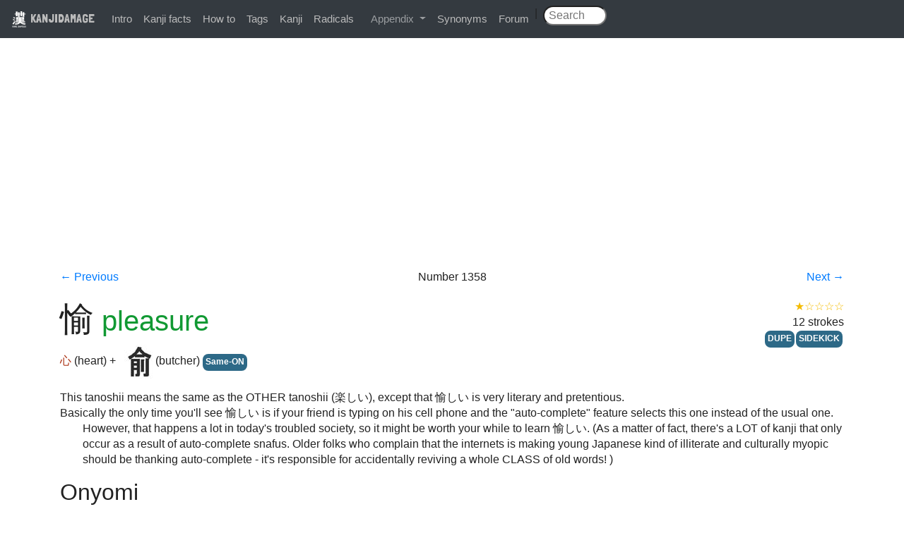

--- FILE ---
content_type: text/html; charset=utf-8
request_url: http://www.kanjidamage.com/kanji/1356-pleasure-%E6%84%89
body_size: 3872
content:
<!DOCTYPE html>
<html>
<head>
<meta content='text/html;charset=UTF-8' http-equiv='content-type'>
<title>
愉 (Kanji for pleasure)
|
KANJIDAMAGE
</title>
<meta name="csrf-param" content="authenticity_token" />
<meta name="csrf-token" content="v+cchnRDdLERp8fjhsEsOTcj2oRRMMStA9oN773XoW5aVxunP4Zyyf5sq1VLrsNxHLjcmg/V5FuCDWW68sOUDw==" />
<link rel="stylesheet" media="all" href="/assets/application-0bd3c513a46a89c1ce37cbeaa3416a2bc679cbd989a30d412aa3aac5bee3be7a.css" />
<script src="/assets/application-7ce1c48ab83af4c55139323447d68fd9aa6ca37f8ee4dde06addfc9be0f8a91d.js"></script>
<link href='https://fonts.googleapis.com/css?family=Londrina+Solid' rel='stylesheet' type='text/css'>
<link rel="shortcut icon" href="/favicon.ico" />
<meta property="fb:app_id" content="122407024560957"/>
<meta content='width=device-width,initial-scale=1,maximum-scale=1,user-scalable=no' name='viewport'>
<meta content='愉 is the kanji for pleasure. Learn it and other kanji with our unique combination of vulgar humor and logic.' name='description'>

<script>
  var _gaq = _gaq || [];
  _gaq.push(['_setAccount', 'UA-12423647-1']);
  _gaq.push(['_trackPageview']);
  
  (function() {
    var ga = document.createElement('script'); ga.type = 'text/javascript'; ga.async = true;
    ga.src = ('https:' == document.location.protocol ? 'https://ssl' : 'http://www') + '.google-analytics.com/ga.js';
    var s = document.getElementsByTagName('script')[0]; s.parentNode.insertBefore(ga, s);
  })();
</script>
          <script type='text/javascript'>
            var mpq = [];
            mpq.push(["init", "c9b49675ff5c8dd8c73e0b5c73987bfc"]);
            (function(){var b,a,e,d,c;b=document.createElement("script");b.type="text/javascript";b.async=true;b.src=(document.location.protocol==="https:"?"https:":"http:")+"//api.mixpanel.com/site_media/js/api/mixpanel.js";a=document.getElementsByTagName("script")[0];a.parentNode.insertBefore(b,a);e=function(f){return function(){mpq.push([f].concat(Array.prototype.slice.call(arguments,0)))}};d=["track","track_links","track_forms","register","register_once","identify","name_tag","set_config"];for(c=0;c<d.length;c++){mpq[d[c]]=e(d[c])}})();
          </script>
</head>
<body>
<div id="fb-root"></div>
<script>
  (function(d, s, id) {
    var js, fjs = d.getElementsByTagName(s)[0];
    if (d.getElementById(id)) return;
    js = d.createElement(s); js.id = id;
    js.src = "//connect.facebook.net/en_US/all.js#xfbml=1&appId=122407024560957";
    fjs.parentNode.insertBefore(js, fjs);
  }(document, 'script', 'facebook-jssdk'));
</script>
<div class='navbar navbar-expand-md bg-dark navbar-dark fixed-top'>
<div class='navbar-brand'>
<a class="brand" href="/"><img class='logo' src='/images/kanjidamage.png'>
KANJIDAMAGE
</a></div>
<button class='navbar-toggler' data-target='.navbar-collapse' data-toggle='collapse' type='button'>
<span class='navbar-toggler-icon'></span>
</button>
<div class='collapse navbar-collapse'>
<ul class='navbar-nav'>
<li><a href="/introduction">Intro</a></li>
<li><a href="/kanji_facts">Kanji facts</a></li>
<li><a href="/howto">How to</a></li>
<li><a href="/tags">Tags</a></li>
<li><a href="/japanese_symbols">Kanji</a></li>
<li><a href="/radicals">Radicals</a></li>
<li class='nav-item dropdown'>
<a aria-expanded='false' aria-haspopup='true' class='nav-link dropdown-toggle' data-toggle='dropdown' href='#' id='navbarDropdown' role='button'>
Appendix
</a>
<div aria-labelledby='navbarDropdown' class='dropdown-menu'>
<a class="dropdown-item" href="/appendix/onyomikeywords">Onyomi</a>
<a class="dropdown-item" href="/appendix/illpairs">Ill pairs</a>
<a class="dropdown-item" href="/dupes">Dupes</a>
<a class="dropdown-item" href="/articles">Articles</a>
<a class="dropdown-item" href="/appendix/longshortvowels">Long short vowlels</a>
</div>
</li>
<li><a href="/synonyms">Synonyms</a></li>
<li><a href="http://kanjidamage.fr.yuku.com/forums/2/kanjidamage-forums">Forum</a></li>
| &nbsp;
<form class="navbar-search pull-right" action="/kanji/search" accept-charset="UTF-8" method="get"><input name="utf8" type="hidden" value="&#x2713;" />
<input type="text" name="q" id="q" class="search-query" placeholder=" Search" />
&nbsp;&nbsp;&nbsp;&nbsp;
</form>

</ul>
</div>
</div>
<br>
<div class='container'>
</div>
<div class='container'><div class="adsense">
<script async src="//pagead2.googlesyndication.com/pagead/js/adsbygoogle.js"></script>
<!-- kanjiresponsive -->
<ins class="adsbygoogle"
     style="display:block"
     data-ad-client="ca-pub-3566358308304401"
     data-ad-slot="3615792576"
     data-ad-format="auto"></ins>
<script>
(adsbygoogle = window.adsbygoogle || []).push({});
</script>
</div>

<div class='row navigation-header'>
<div class='col-md-2'>
<a href="/kanji/1355-cure-%E7%99%92">← Previous
</a></div>
<div class='col-md-8 text-centered'>

Number
1358
</div>
<div class='col-md-2 text-righted'>
<a href="/kanji/1357-chide-guide-%E8%AB%AD">Next
→
</a></div>
</div>
<div class='row'>
<div class='col-md-8'>
<h1>
<span class='kanji_character'>愉</span>
<span class='translation'>pleasure</span>
</h1>
<a class="component" href="/kanji/98-heart-%E5%BF%83">心</a>
(heart)
 + <a class="component" href="/kanji/1354-butcher"><img src="/assets/radsmall/butcher-7ba4eb680a1b8ae36e4674803c7d8b4f60a64f67a68d4d126e418ff9ff600f3f.jpg" /></a>
(butcher)
<a class="label label-info" href="/tags/63">Same-ON</a>

</div>
<div class='col-md-4 text-righted'>
<span title="1 out of 5 stars" class="usefulness-stars">★☆☆☆☆</span>
<div>12 strokes</div>
<div><a class="label label-info" href="/tags/6">DUPE</a><a class="label label-info" href="/tags/21">SIDEKICK</a></div>
</div>
</div>
<div class='row'>
<div class='col-md-12'>
<div class='description'>
This tanoshii means the same as the OTHER tanoshii (楽しい), except that 愉しい is very literary and pretentious. <p>Basically the only time you'll see 愉しい is if your friend is typing on his cell phone and the "auto-complete" feature selects this one instead of the usual one. However, that happens a lot in today's troubled society, so it might be worth your while to learn 愉しい. (As a matter of fact, there's a LOT of kanji that only occur as a result of auto-complete snafus. Older folks who complain that the internets is making young Japanese kind of illiterate and culturally myopic should be thanking auto-complete - it's responsible for accidentally reviving a whole CLASS of old words! )
</div>
<h2>Onyomi</h2>
<table class='definition'>
<tr>
<td>
<span class='onyomi'>YU</span>
</td>
<td>
<p>Wearing <span class="onyomi">Your Underpants</span> gives me a <span class="translation">pleasure</span> I simply can't describe.</p>
</td>
</tr>
</table>
<h2>Mnemonic</h2>
<table class='definition'>
<tr>
<td></td>
<td>
<p>He became a <span class="component">butcher</span> because chopping meat gives his <span class="component">heart</span> <span class="translation">pleasure</span>.</p>
</td>
</tr>
</table>
<h2>Kunyomi</h2>
<table class='definition'>
<tr>
<td>
<span class='kanji_character'>たの＊しい</span>
</td>
<td>
enjoyable! Fun!

<br>
<span title="1 out of 5 stars" class="usefulness-stars">★☆☆☆☆</span>
</td>
</tr>
</table>
<h2>Jukugo</h2>
<table class='definition'><tr>
<td>
<ruby>
<span class='kanji_character'><ruby>愉快<rp>(</rp><rt>ゆかい</rt><rp>)</rp></ruby></span>
<span class='particles'>な</span>
</ruby>
</td>
<td>
<p>
amusing
<span title="0 out of 5 stars" class="usefulness-stars">☆☆☆☆☆</span>

<br>
<a class="component" href="/kanji/1356-pleasure-%E6%84%89">愉</a> (pleasure) + <a class="component" href="/kanji/985-pleasant-%E5%BF%AB">快</a> (pleasant)
 = 愉快 (amusing)
</p>
<p>pleasant or amusing (a funny guy, hilarious comments, a fun time)</p>

</td>
</tr>
</table>
<h2>Lookalikes</h2>
<table class='table'>
<tr>
<th></th>
<th>Meaning</th>
<th>Hint</th>
<th>Radical</th>
</tr>
<tr>
<td><a class="kanji_character" href="/kanji/1356-pleasure-%E6%84%89">愉</a></td>
<td>pleasure</td>
<td>BUTCHER</td>
<td><a href="/kanji/1354-butcher"><img src="/assets/radREALLYsmall/butcher-8bfe9c87df1ad0ef844dc596b8d836c8bd383bfdb7b4c75f97a87d836c02e439.jpg" /></a></td>
</tr>
<tr>
<td><a class="kanji_character" href="/kanji/1202-to-fall-in-love-with-%E6%83%9A">惚</a></td>
<td>to fall in love with</td>
<td>RIBCAGE</td>
<td><a href="/kanji/1200-thing"><img src="/assets/radREALLYsmall/thing-c191cf0af6d70aa6ad9fad73f8c34fde1d6e14f507e23a3a4cb6f1e43da4454b.jpg" /></a></td>
</tr>
</table>
<p>It gives the BUTCHER <u>pleasure</u> to <u>fall in love</u> with a ANIMAL RIBCAGE.</p>

</div>
</div>
<div class='row'>
<div class='col-md-12'>
<h2>Synonyms</h2>
<table class='table'>
<tr>
<td>
<a href="/synonyms/144-enjoy">enjoy</a>
<br>
楽しい
&nbsp;&nbsp;
愉しい
&nbsp;&nbsp;
</td>
</tr>
<tr>
<td>
<a href="/synonyms/147-entertainment">entertainment</a>
<br>
娯楽
&nbsp;&nbsp;
愉快
&nbsp;&nbsp;
快感
&nbsp;&nbsp;
</td>
</tr>
</table>

</div>
</div>
</div>
<footer>
&copy; 2009-2026
</footer>
</body>
</html>


--- FILE ---
content_type: text/html; charset=utf-8
request_url: https://www.google.com/recaptcha/api2/aframe
body_size: 266
content:
<!DOCTYPE HTML><html><head><meta http-equiv="content-type" content="text/html; charset=UTF-8"></head><body><script nonce="DX4uWi1piCWM16e0U0L8eQ">/** Anti-fraud and anti-abuse applications only. See google.com/recaptcha */ try{var clients={'sodar':'https://pagead2.googlesyndication.com/pagead/sodar?'};window.addEventListener("message",function(a){try{if(a.source===window.parent){var b=JSON.parse(a.data);var c=clients[b['id']];if(c){var d=document.createElement('img');d.src=c+b['params']+'&rc='+(localStorage.getItem("rc::a")?sessionStorage.getItem("rc::b"):"");window.document.body.appendChild(d);sessionStorage.setItem("rc::e",parseInt(sessionStorage.getItem("rc::e")||0)+1);localStorage.setItem("rc::h",'1768429203391');}}}catch(b){}});window.parent.postMessage("_grecaptcha_ready", "*");}catch(b){}</script></body></html>